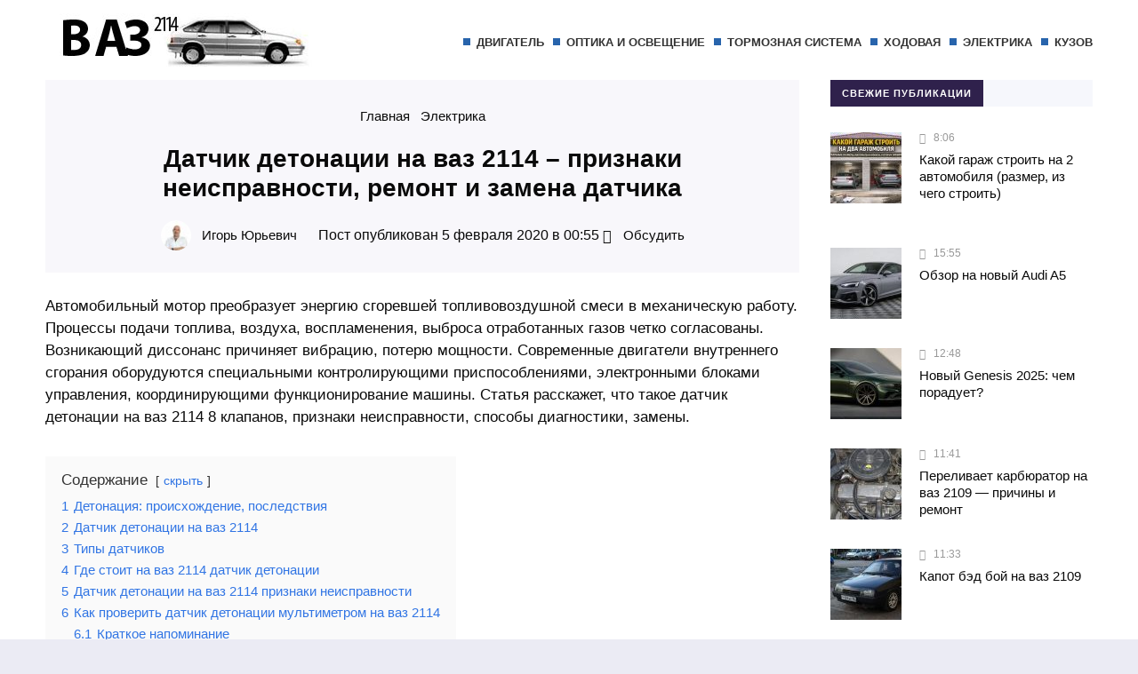

--- FILE ---
content_type: text/html; charset=UTF-8
request_url: http://provaz2114.ru/elektrika/datchik-detonaczii-na-vaz-2114-priznaki-neispravnosti-remont-i-zamena-datchika.html
body_size: 16321
content:
<!DOCTYPE html><html lang="ru-RU" class="no-js"><head>  <script>window.yaContextCb=window.yaContextCb||[]</script> <script src="https://yandex.ru/ads/system/context.js" async></script>  <script>window.yaContextCb.push(()=>{
  Ya.Context.AdvManager.render({
    type: 'floorAd',    
    blockId: 'R-A-506043-9'
  })
})</script> <meta name="f715350c151e395ac9c16801a6d45d57" content=""><meta charset="UTF-8"><meta name="viewport" content="width=device-width, initial-scale=1"><link rel="profile" href="http://gmpg.org/xfn/11"> <script data-ad-client="ca-pub-4301147680884978" async src="https://pagead2.googlesyndication.com/pagead/js/adsbygoogle.js"></script> <meta name='robots' content='index, follow, max-image-preview:large, max-snippet:-1, max-video-preview:-1' /><link media="all" href="http://provaz2114.ru/wp-content/cache/autoptimize/css/autoptimize_1888cd58a80f98b786185ff7764a2278.css" rel="stylesheet"><title>Датчик детонации на ваз 2114 – признаки неисправности, ремонт</title><meta name="description" content="Если в вашем ваз 2114 сломался датчик детонации, и вас интересует, как его заменить или отремонтировать. Рекомендую ознакомиться с этим пошаговым руководством." /><link rel="canonical" href="http://provaz2114.ru/elektrika/datchik-detonaczii-na-vaz-2114-priznaki-neispravnosti-remont-i-zamena-datchika.html" /><meta property="og:locale" content="ru_RU" /><meta property="og:type" content="article" /><meta property="og:title" content="Датчик детонации на ваз 2114 – признаки неисправности, ремонт" /><meta property="og:description" content="Если в вашем ваз 2114 сломался датчик детонации, и вас интересует, как его заменить или отремонтировать. Рекомендую ознакомиться с этим пошаговым руководством." /><meta property="og:url" content="http://provaz2114.ru/elektrika/datchik-detonaczii-na-vaz-2114-priznaki-neispravnosti-remont-i-zamena-datchika.html" /><meta property="og:site_name" content="ПроВАЗ 2114" /><meta property="article:published_time" content="2020-02-04T21:55:13+00:00" /><meta property="article:modified_time" content="2020-05-22T06:18:37+00:00" /><meta property="og:image" content="http://provaz2114.ru/wp-content/uploads/2020/02/neispravbost-datchika-detonacii.jpg" /><meta property="og:image:width" content="430" /><meta property="og:image:height" content="319" /><meta property="og:image:type" content="image/jpeg" /><meta name="author" content="Игорь Юрьевич" /><meta name="twitter:card" content="summary_large_image" /><meta name="twitter:label1" content="Написано автором" /><meta name="twitter:data1" content="Игорь Юрьевич" /> <script type="application/ld+json" class="yoast-schema-graph">{"@context":"https://schema.org","@graph":[{"@type":"Article","@id":"http://provaz2114.ru/elektrika/datchik-detonaczii-na-vaz-2114-priznaki-neispravnosti-remont-i-zamena-datchika.html#article","isPartOf":{"@id":"http://provaz2114.ru/elektrika/datchik-detonaczii-na-vaz-2114-priznaki-neispravnosti-remont-i-zamena-datchika.html"},"author":{"name":"Игорь Юрьевич","@id":"http://provaz2114.ru/#/schema/person/527a7e86d59d5d89235f0a63bb7e49bc"},"headline":"Датчик детонации на ваз 2114 – признаки неисправности, ремонт и замена датчика","datePublished":"2020-02-04T21:55:13+00:00","dateModified":"2020-05-22T06:18:37+00:00","mainEntityOfPage":{"@id":"http://provaz2114.ru/elektrika/datchik-detonaczii-na-vaz-2114-priznaki-neispravnosti-remont-i-zamena-datchika.html"},"wordCount":905,"commentCount":0,"image":{"@id":"http://provaz2114.ru/elektrika/datchik-detonaczii-na-vaz-2114-priznaki-neispravnosti-remont-i-zamena-datchika.html#primaryimage"},"thumbnailUrl":"http://provaz2114.ru/wp-content/uploads/2020/02/neispravbost-datchika-detonacii.jpg","articleSection":["Электрика"],"inLanguage":"ru-RU","potentialAction":[{"@type":"CommentAction","name":"Comment","target":["http://provaz2114.ru/elektrika/datchik-detonaczii-na-vaz-2114-priznaki-neispravnosti-remont-i-zamena-datchika.html#respond"]}]},{"@type":"WebPage","@id":"http://provaz2114.ru/elektrika/datchik-detonaczii-na-vaz-2114-priznaki-neispravnosti-remont-i-zamena-datchika.html","url":"http://provaz2114.ru/elektrika/datchik-detonaczii-na-vaz-2114-priznaki-neispravnosti-remont-i-zamena-datchika.html","name":"Датчик детонации на ваз 2114 – признаки неисправности, ремонт","isPartOf":{"@id":"http://provaz2114.ru/#website"},"primaryImageOfPage":{"@id":"http://provaz2114.ru/elektrika/datchik-detonaczii-na-vaz-2114-priznaki-neispravnosti-remont-i-zamena-datchika.html#primaryimage"},"image":{"@id":"http://provaz2114.ru/elektrika/datchik-detonaczii-na-vaz-2114-priznaki-neispravnosti-remont-i-zamena-datchika.html#primaryimage"},"thumbnailUrl":"http://provaz2114.ru/wp-content/uploads/2020/02/neispravbost-datchika-detonacii.jpg","datePublished":"2020-02-04T21:55:13+00:00","dateModified":"2020-05-22T06:18:37+00:00","author":{"@id":"http://provaz2114.ru/#/schema/person/527a7e86d59d5d89235f0a63bb7e49bc"},"description":"Если в вашем ваз 2114 сломался датчик детонации, и вас интересует, как его заменить или отремонтировать. Рекомендую ознакомиться с этим пошаговым руководством.","breadcrumb":{"@id":"http://provaz2114.ru/elektrika/datchik-detonaczii-na-vaz-2114-priznaki-neispravnosti-remont-i-zamena-datchika.html#breadcrumb"},"inLanguage":"ru-RU","potentialAction":[{"@type":"ReadAction","target":["http://provaz2114.ru/elektrika/datchik-detonaczii-na-vaz-2114-priznaki-neispravnosti-remont-i-zamena-datchika.html"]}]},{"@type":"ImageObject","inLanguage":"ru-RU","@id":"http://provaz2114.ru/elektrika/datchik-detonaczii-na-vaz-2114-priznaki-neispravnosti-remont-i-zamena-datchika.html#primaryimage","url":"http://provaz2114.ru/wp-content/uploads/2020/02/neispravbost-datchika-detonacii.jpg","contentUrl":"http://provaz2114.ru/wp-content/uploads/2020/02/neispravbost-datchika-detonacii.jpg","width":430,"height":319},{"@type":"BreadcrumbList","@id":"http://provaz2114.ru/elektrika/datchik-detonaczii-na-vaz-2114-priznaki-neispravnosti-remont-i-zamena-datchika.html#breadcrumb","itemListElement":[{"@type":"ListItem","position":1,"name":"Главная страница","item":"http://provaz2114.ru/"},{"@type":"ListItem","position":2,"name":"Датчик детонации на ваз 2114 – признаки неисправности, ремонт и замена датчика"}]},{"@type":"WebSite","@id":"http://provaz2114.ru/#website","url":"http://provaz2114.ru/","name":"ПроВАЗ 2114","description":"полезные советы по ремонту ваз 2114","potentialAction":[{"@type":"SearchAction","target":{"@type":"EntryPoint","urlTemplate":"http://provaz2114.ru/?s={search_term_string}"},"query-input":{"@type":"PropertyValueSpecification","valueRequired":true,"valueName":"search_term_string"}}],"inLanguage":"ru-RU"},{"@type":"Person","@id":"http://provaz2114.ru/#/schema/person/527a7e86d59d5d89235f0a63bb7e49bc","name":"Игорь Юрьевич","image":{"@type":"ImageObject","inLanguage":"ru-RU","@id":"http://provaz2114.ru/#/schema/person/image/","url":"https://secure.gravatar.com/avatar/bed619549a0ac3de853cee80827bbaf6f87776fac84bfb7eb46084416c28ab00?s=96&d=mm&r=g","contentUrl":"https://secure.gravatar.com/avatar/bed619549a0ac3de853cee80827bbaf6f87776fac84bfb7eb46084416c28ab00?s=96&d=mm&r=g","caption":"Игорь Юрьевич"},"description":"Сколько себя помню, занимаюсь автомобилями марки ВАЗ, долго проработал в сервисе. Если у вас возникли, какие либо вопросы по статье, задавайте их в комментариях."}]}</script> <link href='https://fonts.gstatic.com' crossorigin='anonymous' rel='preconnect' /><link rel="alternate" title="oEmbed (JSON)" type="application/json+oembed" href="http://provaz2114.ru/wp-json/oembed/1.0/embed?url=http%3A%2F%2Fprovaz2114.ru%2Felektrika%2Fdatchik-detonaczii-na-vaz-2114-priznaki-neispravnosti-remont-i-zamena-datchika.html" /><link rel="alternate" title="oEmbed (XML)" type="text/xml+oembed" href="http://provaz2114.ru/wp-json/oembed/1.0/embed?url=http%3A%2F%2Fprovaz2114.ru%2Felektrika%2Fdatchik-detonaczii-na-vaz-2114-priznaki-neispravnosti-remont-i-zamena-datchika.html&#038;format=xml" /><link rel='stylesheet' id='dashicons-css' href='http://provaz2114.ru/wp-includes/css/dashicons.min.css' type='text/css' media='all' /><link rel="https://api.w.org/" href="http://provaz2114.ru/wp-json/" /><link rel="alternate" title="JSON" type="application/json" href="http://provaz2114.ru/wp-json/wp/v2/posts/568" /><style>.logo-title a{background-image: url('http://provaz2114.ru/wp-content/uploads/2020/12/logotip.jpg'); background-repeat: no-repeat;  width: 300px; height:80px} .maincol{float:left; margin-right: 3%} @media only screen and (max-width:1024px){.gp-mob-menu-wrap{padding-top: 50px}.gp-mob-menu-close {top:0}}#backtop {bottom:15px}a, .cat-col-item-no-thumb .home-cat-title a, .more-news-item h2 a, .gp-recent-posts-widget ul li a, ol.commentlist li .reply, .next-title a,.prev-title a{color:#0a0a0a}.text-title a {color:#333333} .post-content a  {color: #0a0a0a}a:hover, .post-content  a:hover, h2.post-title a:hover,   ol.commentlist li .reply:hover, .post-header a:hover, .cat-col-item-no-thumb .home-cat-title a:hover, .more-news-item h2 a:hover, .gp-recent-posts-widget ul li a:hover, .next-title a:hover,.prev-title a:hover, .gp-comment-form .gp-wpcf7-note a:hover, .logged-in-as a:hover, .gp-post-tags a:hover  {color: #0a0a0a}body{background: #EBEBF4; color:#0a0a0a} .top-header{background:#12c2e9; background:-webkit-linear-gradient(to right, #12c2e9, #c471ed); background:linear-gradient(to right, #12c2e9, #c471ed)}ul.top-header-nav li a{color:#fff}.top-header-menu::-webkit-scrollbar-thumb{background:#ac76e2}.toggle-search {background:#12c2e9; color:#fff}.menunav li a, .menunav .sf-sub-indicator:after {color:#333}.menunav li a:before {background: #2864ac}.menunav ul li ul {background:#fff}.menunav ul li ul li a, .menunav ul.sub-menu .sf-sub-indicator:after{color:#333} #menu-icon, .gp-mob-menu-close, .mob-search  .searchSubmit {color: #fff;  background: #ee4540}@media only screen and (max-width:1100px){ .gp-mob-menu {background:#333} .menunav li a, .mob-search .s {color:#fff!important}.gp-mob-menu-title {color: #666;  border-bottom: 1px solid #666} .menunav ul li ul{border-left:5px solid #5bd1d7}.gp-mob-menu::-webkit-scrollbar-thumb{background:#ac76e2}}.home-cat1 {background:#ff487e}.home-cat2 span{background:#b96b9f}.home-cat3 span{background:#22b9ca}.home-cat4 span{background:#69779b}.home-cat5 span{background:#bf81ff}.home-cat6 span{background:#32dbc6}.home-cat7 span{background:#7194fc}.home-cat8 span{background:#f77fee}#backtop,  .toggle-comments, .comment-form input[type="submit"], .comments-box .navigation .nav-previous a:before, .comments-box .navigation .nav-next a:before, .widget #searchsubmit,   a.read-more, .wp-pagenavi a:hover, .owl-prev,.owl-next, .owl-dot.active span,.owl-dot:hover span,.owl-prev,.owl-next, .wpcf7 input[type="submit"], .gp404 .searchSubmit, .post-password-form input[type="submit"]{color:#ffffff; background:#15378e} #backtop:hover,  .toggle-comments:hover, .comment-form input[type="submit"]:hover, .widget #searchsubmit:hover, a.read-more:hover,   .owl-prev:hover,.owl-next:hover, .wpcf7 input[type="submit"]:hover, .gp404 .searchSubmit:hover, .post-password-form input[type="submit"]:hover{color:#ffffff; background:#113f67}.footer-content{background:#12c2e9; background:-webkit-linear-gradient(to right, #12c2e9, #9e774b); background:linear-gradient(to right, #12c2e9, #9e774b)}.footer-content,.footer-content a{color:#fff}.footer-content a:hover{color:#333}blockquote {background: #f7f6fb; color:#444444; border-left:10px solid #3a97f8}.widget-title span{color:#fff;margin:0;background:#2f214c}.comments-box{height:auto;width:100%;transition:all .5s ease;overflow:visible; margin-top: 50px}a.page-numbers, a.post-page-numbers{background-color:#f7f6fb; color:#333333}.nav-links .current, a.page-numbers:hover, .post-page-numbers.current, a.post-page-numbers:hover  {background-color:#00b09b; color:#ffffff}.gp-about-mail:before,.gp-about-phone:before,.gp-about-legal:before{background:#12c2e9}.post-header{background:rgba(247,246,251,0.8)}#comments {display: block; height: 50px}</style> <script type="text/javascript" >(function(m,e,t,r,i,k,a){m[i]=m[i]||function(){(m[i].a=m[i].a||[]).push(arguments)};
        m[i].l=1*new Date();k=e.createElement(t),a=e.getElementsByTagName(t)[0],k.async=1,k.src=r,a.parentNode.insertBefore(k,a)})
    (window, document, "script", "https://mc.yandex.ru/metrika/tag.js", "ym");

    ym(53995492, "init", {
        id:53995492,
        clickmap:true,
        trackLinks:true,
        accurateTrackBounce:false,
        webvisor:true,
	        });</script> <noscript><div><img src="https://mc.yandex.ru/watch/53995492" style="position:absolute; left:-9999px;" alt="" /></div></noscript><link rel="icon" href="http://provaz2114.ru/wp-content/uploads/2019/06/logotip-1.jpg" sizes="32x32" /><link rel="icon" href="http://provaz2114.ru/wp-content/uploads/2019/06/logotip-1.jpg" sizes="192x192" /><link rel="apple-touch-icon" href="http://provaz2114.ru/wp-content/uploads/2019/06/logotip-1.jpg" /><meta name="msapplication-TileImage" content="http://provaz2114.ru/wp-content/uploads/2019/06/logotip-1.jpg" /><meta name="google-site-verification" content="J4O7SXrV3BBXYV5OV3z-KTr3vad0dtVsVb7NrfA3qg4" /></head><body class="wp-singular post-template-default single single-post postid-568 single-format-standard wp-theme-citynews2" itemscope itemtype="http://schema.org/WebPage"><div class="wrap"><header class="gp-clearfix"  itemscope itemtype="http://schema.org/WPHeader"><div class="port"><div class="site-title logo-title"> <span itemprop="name"><a href="/">ПроВАЗ 2114</a></span></div><div class="gp-mob-panel"> <!--noindex--><a  id="menu-icon" rel="nofollow" href="#"></a><!--/noindex--></div><div class="gp-mob-menu"><div class="gp-mob-menu-wrap"><div class="gp-mob-menu-close"></div> <span class="gp-mob-menu-title">Меню сайта</span><div id="menu" class="menunav" itemscope itemtype="http://www.schema.org/SiteNavigationElement"><div class="menu-glavnoe-menyu-container"><ul id="menu-glavnoe-menyu" class="top-menu sf-menu"><li id="menu-item-24" class="menu-item menu-item-type-taxonomy menu-item-object-category menu-item-24"><a href="http://provaz2114.ru/dvigatel" itemprop="url"><span itemprop="name">Двигатель</span></a></li><li id="menu-item-25" class="menu-item menu-item-type-taxonomy menu-item-object-category menu-item-25"><a href="http://provaz2114.ru/optika-i-osveshhenie" itemprop="url"><span itemprop="name">Оптика и освещение</span></a></li><li id="menu-item-26" class="menu-item menu-item-type-taxonomy menu-item-object-category menu-item-26"><a href="http://provaz2114.ru/tormoznaya-sistema" itemprop="url"><span itemprop="name">Тормозная система</span></a></li><li id="menu-item-27" class="menu-item menu-item-type-taxonomy menu-item-object-category menu-item-27"><a href="http://provaz2114.ru/hodovaya" itemprop="url"><span itemprop="name">Ходовая</span></a></li><li id="menu-item-49" class="menu-item menu-item-type-taxonomy menu-item-object-category current-post-ancestor current-menu-parent current-post-parent menu-item-49"><a href="http://provaz2114.ru/elektrika" itemprop="url"><span itemprop="name">Электрика</span></a></li><li id="menu-item-188" class="menu-item menu-item-type-taxonomy menu-item-object-category menu-item-188"><a href="http://provaz2114.ru/kuzov" itemprop="url"><span itemprop="name">Кузов</span></a></li></ul></div></div><span class="gp-mob-menu-title">Поиск по сайту</span><div class="mob-search gp-clearfix"><form method="get" class="searchform" action="http://provaz2114.ru/"> <input type="text" class="s" name="s" onblur="if(this.value=='')this.value='Что будем искать?';" onfocus="if(this.value=='Что будем искать?')this.value='';" value="Что будем искать?"> <input type="submit" class="searchSubmit" value="Найти"></form></div></div></div></div></header><main class="gp-clearfix"><div class="port gp-clearfix"><div class="maincol"><article id="post-568" class="gp-clearfix post-568 post type-post status-publish format-standard has-post-thumbnail hentry category-elektrika"  itemscope itemtype="http://schema.org/NewsArticle"><div class="post-header"><div class="breadcrumbs gp-clearfix" itemscope itemtype="http://schema.org/BreadcrumbList"><span itemprop="itemListElement" itemscope itemtype="http://schema.org/ListItem"><a class="breadcrumbs__link" href="http://provaz2114.ru/" itemprop="item"><span itemprop="name">Главная</span></a><meta itemprop="position" content="1" /></span><span class="breadcrumbs__separator">&nbsp; <span class="dashicons dashicons-arrow-right-alt"></span> &nbsp;</span><span itemprop="itemListElement" itemscope itemtype="http://schema.org/ListItem"><a class="breadcrumbs__link" href="http://provaz2114.ru/elektrika" itemprop="item"><span itemprop="name">Электрика</span></a><meta itemprop="position" content="2" /></span></div><h1 class="post-title" itemprop="headline">Датчик детонации на ваз 2114 – признаки неисправности, ремонт и замена датчика</h1> <span class="entry-author" itemprop="author" content="Игорь Юрьевич"> <noscript><img class="avatar" src="https://provaz2114.ru/wp-content/uploads/2020/12/shostak-igor-viktorovich-40x40.jpg" alt="Игорь Юрьевич"></noscript><img class="lazyload avatar" src='data:image/svg+xml,%3Csvg%20xmlns=%22http://www.w3.org/2000/svg%22%20viewBox=%220%200%20210%20140%22%3E%3C/svg%3E' data-src="https://provaz2114.ru/wp-content/uploads/2020/12/shostak-igor-viktorovich-40x40.jpg" alt="Игорь Юрьевич"> <a href="http://provaz2114.ru/author/yurivemv">Игорь Юрьевич</a></span> Пост опубликован 5 февраля 2020 в 00:55 <span class="entry-comment"><!--noindex--><a 
href="#comments"rel="nofollow"> &nbsp;Обсудить</a><!--/noindex--> </span></div><div class="post-content" itemprop="articleBody"><p>Автомобильный мотор преобразует энергию сгоревшей топливовоздушной смеси в механическую работу. Процессы подачи топлива, воздуха, воспламенения, выброса отработанных газов четко согласованы. Возникающий диссонанс причиняет вибрацию, потерю мощности. Современные двигатели внутреннего сгорания оборудуются специальными контролирующими приспособлениями, электронными блоками управления, координирующими функционирование машины. Статья расскажет, что такое датчик детонации на <a href="https://provaz2114.ru/">ваз 2114</a> 8 клапанов, признаки неисправности, способы диагностики, замены.</p><div class="lwptoc lwptoc-autoWidth lwptoc-baseItems lwptoc-light lwptoc-notInherit" data-smooth-scroll="1" data-smooth-scroll-offset="24"><div class="lwptoc_i"><div class="lwptoc_header"> <b class="lwptoc_title">Содержание</b> <span class="lwptoc_toggle"> <a href="#" class="lwptoc_toggle_label" data-label="показать">скрыть</a> </span></div><div class="lwptoc_items lwptoc_items-visible"><div class="lwptoc_itemWrap"><div class="lwptoc_item"> <a href="#Detonacia_proishozdenie_posledstvia"> <span class="lwptoc_item_number">1</span> <span class="lwptoc_item_label">Детонация: происхождение, последствия</span> </a></div><div class="lwptoc_item"> <a href="#Datcik_detonacii_na_vaz_2114"> <span class="lwptoc_item_number">2</span> <span class="lwptoc_item_label">Датчик детонации на ваз 2114</span> </a></div><div class="lwptoc_item"> <a href="#Tipy_datcikov"> <span class="lwptoc_item_number">3</span> <span class="lwptoc_item_label">Типы датчиков</span> </a></div><div class="lwptoc_item"> <a href="#Gde_stoit_na_vaz_2114_datcik_detonacii"> <span class="lwptoc_item_number">4</span> <span class="lwptoc_item_label">Где стоит на ваз 2114 датчик детонации</span> </a></div><div class="lwptoc_item"> <a href="#Datcik_detonacii_na_vaz_2114_priznaki_neispravnosti"> <span class="lwptoc_item_number">5</span> <span class="lwptoc_item_label">Датчик детонации на ваз 2114 признаки неисправности</span> </a></div><div class="lwptoc_item"> <a href="#Kak_proverit_datcik_detonacii_multimetrom_na_vaz_2114"> <span class="lwptoc_item_number">6</span> <span class="lwptoc_item_label">Как проверить датчик детонации мультиметром на ваз 2114</span> </a><div class="lwptoc_itemWrap"><div class="lwptoc_item"> <a href="#Kratkoe_napominanie"> <span class="lwptoc_item_number">6.1</span> <span class="lwptoc_item_label">Краткое напоминание</span> </a></div><div class="lwptoc_item"> <a href="#Ispytanie_datcikov"> <span class="lwptoc_item_number">6.2</span> <span class="lwptoc_item_label">Испытание датчиков</span> </a></div></div></div></div></div></div></div><h2><span id="Detonacia_proishozdenie_posledstvia">Детонация: происхождение, последствия</span></h2><p><img itemprop="image" class=" wp-image-370 alignright" data-src="https://provaz2114.ru/wp-content/uploads/2020/01/vazhno.png" alt="важно" width="249" height="249" srcset="http://provaz2114.ru/wp-content/uploads/2020/01/vazhno.png 320w, http://provaz2114.ru/wp-content/uploads/2020/01/vazhno-300x300.png 300w, http://provaz2114.ru/wp-content/uploads/2020/01/vazhno-150x150.png 150w" sizes="(max-width: 249px) 100vw, 249px">Согласно технологическому циклу искра опережает на 2 – 3 градуса вращения коленчатого вала достижение поршнем верхней мертвой точки. Операция сопровождается максимальной компрессией, нарастанием температуры, завершением вспышки пламени. Постепенное сгорание воздушно-топливной эмульсии от свечи до поверхности цилиндра создает избыточное давление газов, стремящихся расширить объем, толкает кривошипно-шатунный механизм. Обратно-поступательное движение поршневой группы вызывает вращение маховика. Муфта сцепления посылает момент силы коробке переключения передач. Набор шестерней устанавливает нужные обороты, запускает трансмиссию. <a href="https://provaz2114.ru/hodovaya/razmer-kolyos-na-vaz-2114.html">Колеса</a> крутятся, ваз 2114 едет.</p><p>Возникают ситуации преждевременного самовоспламенения соединения бензина, окислителя. Шатун не закончил перемещение вверх, встречная ударная волна взорвавшихся газов со скоростью близкой 300 метрам в секунду пытается покинуть замкнутое пространство. Появляются звонкие металлические удары, происходит повреждение, разрушение деталей.</p><p><em>Причины возникновения детонации:</em></p><ul><li>конструкторские решения (степень сжатия, расположение свечей, форма камеры);</li><li>нефтепродукты с низким октановым числом;</li><li>несоответствие модели, износ искровых элементов;</li><li>слишком ранний угол;</li><li>сажа внутри полостей (недостаток ухода);</li><li>манера вождения.</li></ul><p>Последние пять пунктов напрямую зависят от владельца. Экономия на бензоколонке, установление опережающего угла в погоне повышенными тяговыми возможностями, непрофессиональное использование режимов нагрузок, отсутствие технического обслуживания обусловливают разрушающую детонацию.</p><p>Конструктора завода – изготовителя позаботились о продлении жизненного периода машины с инжекторным впрыском, установив электронное управление зажиганием, датчик детонации на ваз 2114.</p><h2><span id="Datcik_detonacii_na_vaz_2114">Датчик детонации на ваз 2114</span></h2><p>Салоны транспортных средств, повышая комфортность поездок, изолируют от посторонних звуков, шумов моторного отсека, ходовой части. Водитель может не услышать детонационных стуков, не отреагировать. Обязанности акустического микрофона, улавливающего колебания стенок моторного блока, выполняет датчик детонации. Прибор вырабатывает электричество, прямо соизмеримое с силой прижима, передает сигнал электронному блоку управления. Контроллер обрабатывает поступившую информацию, корректирует угол опережения.</p><div id="attachment_573" style="width: 764px" class="wp-caption aligncenter"><img aria-describedby="caption-attachment-573" itemprop="image" class="size-full wp-image-573" data-src="https://provaz2114.ru/wp-content/uploads/2020/02/datchik-detonaczii-na-vaz-2114-1.jpg" alt="Датчик детонации на ваз 2114" width="754" height="451" srcset="http://provaz2114.ru/wp-content/uploads/2020/02/datchik-detonaczii-na-vaz-2114-1.jpg 754w, http://provaz2114.ru/wp-content/uploads/2020/02/datchik-detonaczii-na-vaz-2114-1-300x179.jpg 300w" sizes="(max-width: 754px) 100vw, 754px"><p id="caption-attachment-573" class="wp-caption-text">Принцип работы датчика детонации</p></div><p>Ядро датчика детонации – кристаллический пьезоэлемент, конвертирующий механическую энергию сжатия в электрическое напряжение. Параллельно кристаллу припаян шунтирующий резистор.</p><h2><span id="Tipy_datcikov">Типы датчиков</span></h2><p><em>Различают две не взаимозаменяемых разновидности:</em></p><table><tbody><tr><td width="319"><p></p><div id="attachment_574" style="width: 286px" class="wp-caption alignnone"><img aria-describedby="caption-attachment-574" itemprop="image" class="wp-image-574" data-src="https://provaz2114.ru/wp-content/uploads/2020/02/rezonansnyj.jpg" alt="резонансный" width="276" height="263"><p id="caption-attachment-574" class="wp-caption-text">Датчик детонации резонансный</p></div></td><td width="319"><p></p><div id="attachment_575" style="width: 286px" class="wp-caption alignnone"><img aria-describedby="caption-attachment-575" itemprop="image" class="wp-image-575" data-src="https://provaz2114.ru/wp-content/uploads/2020/02/shirokopolosnyj.jpg" alt="широкополосный" width="276" height="202" srcset="http://provaz2114.ru/wp-content/uploads/2020/02/shirokopolosnyj.jpg 659w, http://provaz2114.ru/wp-content/uploads/2020/02/shirokopolosnyj-300x220.jpg 300w" sizes="(max-width: 276px) 100vw, 276px"><p id="caption-attachment-575" class="wp-caption-text">Датчик детонации широкополосный</p></div></td></tr></tbody></table><p>Один датчик напоминает собранный в металлическом корпусе кругляш, пронизанный болтом с головкой 22мм, распространенное название бочонок. Сверху через шляпку проходит пластиковая воронка с сигнальным внутренним контактом. Корпус резьбовым соединением крепится на массу, имеет минусовый потенциал. Резонансный тип настроен на узкий спектр шумов автомобильного двигателя.</p><p>Другая модификация более чувствительная, выполнена в виде высокой пластмассовой шайбы с бронзовой втулкой по центру. На боковую наружную стенку прикреплена колодка с двумя контактами. Прикручивается болтом с шестигранником 13мм. Напряжение 5 вольт приходит на контакт 1, корпус – на штырек 2.</p><p>Оба изделия укомплектованы инерционными грузами. Внешняя вибрация порождает смещение грузиков по инерции, появляется нажим на пьезоэлемент, пропорциональный амплитуде волнений. Импульсы подаются соединительным кабелем на плату усилителя, далее обрабатываются ЭБУД.</p><h2><span id="Gde_stoit_na_vaz_2114_datcik_detonacii">Где стоит на ваз 2114 датчик детонации</span></h2><p>На автомобилях с передним ведущим мостом измеритель устанавливается снаружи посередине моторного блока между вторым, третьим цилиндрами. Получить доступ к устройству можно со стороны передней облицовки, радиатора.</p><div id="attachment_571" style="width: 778px" class="wp-caption alignnone"><img aria-describedby="caption-attachment-571" itemprop="image" class="size-full wp-image-571" data-src="https://provaz2114.ru/wp-content/uploads/2020/02/gde-stoit-na-vaz-2114-datchik-detonaczii.jpg" alt="Где-стоит-на-ваз-2114-датчик-детонации" width="768" height="524" srcset="http://provaz2114.ru/wp-content/uploads/2020/02/gde-stoit-na-vaz-2114-datchik-detonaczii.jpg 768w, http://provaz2114.ru/wp-content/uploads/2020/02/gde-stoit-na-vaz-2114-datchik-detonaczii-300x205.jpg 300w" sizes="(max-width: 768px) 100vw, 768px"><p id="caption-attachment-571" class="wp-caption-text">Где стоит на ваз 2114 датчик детонации</p></div><h2><span id="Datcik_detonacii_na_vaz_2114_priznaki_neispravnosti">Датчик детонации на ваз 2114 признаки неисправности</span></h2><p><em>Поломки контролирующего прибора проявляются различными способами:</em></p><ul><li>панель приборов сигнализирует индикатором «CheckEngine»;</li><li>увеличился расход топлива;</li><li>мотор быстро перегревается в прохладную погоду;</li><li>автомобиль не может набрать обороты, теряет динамику;</li><li>заметны сбои в работе одного – нескольких цилиндров (троит);</li><li>диагностика бортового компьютера обнаруживает ошибки 325, 326; 327, 328;</li></ul><p><em>Возможные причины:</em></p><ol><li>закончился двухлетний гарантированный период (пришла пора менять);</li><li>нарушение цепей электрической проводки (обрыв, короткое замыкание, плохой контакт клеммы);</li><li>ослабло крепление;</li><li>слабый прогрев;</li><li>обедненная топливо – воздушная смесь, проблемы форсунок, насоса, качества бензина.</li></ol><p><iframe title="ДАТЧИК ДЕТОНАЦИИ. Неисправности датчика детонации. ВАЗ. ЛАДА." width="500" height="281" data-src="https://www.youtube.com/embed/wo_HVoEy-IY?feature=oembed" frameborder="0" allow="accelerometer; autoplay; clipboard-write; encrypted-media; gyroscope; picture-in-picture; web-share" referrerpolicy="strict-origin-when-cross-origin" allowfullscreen></iframe></p><h2><span id="Kak_proverit_datcik_detonacii_multimetrom_na_vaz_2114">Как проверить датчик детонации мультиметром на ваз 2114</span></h2><p><em>Существует два основных способа определить неисправность изделия:</em></p><ol><li>Методом замены на заведомо исправный компонент – результат 100%.</li><li>Прибегнуть к метрологическим испытаниям.</li></ol><p><img itemprop="image" class="size-full wp-image-577 aligncenter" data-src="https://provaz2114.ru/wp-content/uploads/2020/02/kak-proverit-datchik-detonaczii-multimetrom-na-vaz-2114.jpg" alt="Как проверить датчик детонации мультиметром на ваз 2114" width="688" height="457" srcset="http://provaz2114.ru/wp-content/uploads/2020/02/kak-proverit-datchik-detonaczii-multimetrom-na-vaz-2114.jpg 688w, http://provaz2114.ru/wp-content/uploads/2020/02/kak-proverit-datchik-detonaczii-multimetrom-na-vaz-2114-300x199.jpg 300w" sizes="(max-width: 688px) 100vw, 688px"></p><p>Несколько комментариев по охране труда.</p><ul><li>Работа выполняется после падения температуры в отсеке под капотом – ожоги не нужны.</li><li>Вмешательству в электрическую схему авто предшествует отсоединение минусового зажима аккумуляторной батареи.</li><li>Предпочтительно работать в перчатках.</li><li>Избегать попадания жидкостей, смазок в глаза, на слизистые оболочки.</li><li>Выполнять предостерегающие правила, указанные на упаковках.</li></ul><p>Пункт 1 потребует минимальное количество инструментов, временного ресурса, опыта.</p><p><em>Необходимо припасти:</em></p><ol><li>ключи на 22, 13;</li><li>отвертку;</li><li>смазку wd – обработка контактов, победитель ржавчины, грязи;</li><li>герметик резьбы синего цвета противостоит ослаблениям затянутых соединений в условиях повышенной тряски.</li><li>ветошь.</li></ol><p>Вытянуть центральный провод и отсоединить разъем. Ключом извлечь пьезодатчик. Почистить, обработать посадочное гнездо, разъем. Вставить, зафиксировать новый измеритель, затянуть усилием согласно альбому. Восстановить провода. Проехать, сбросить из памяти сообщения контроллера.</p><p>На информационных просторах компьютерных сетей активно обсуждается вопрос, как мультиметром проверить датчик детонации ваз 2114.</p><h3><span id="Kratkoe_napominanie">Краткое напоминание</span></h3><p><img itemprop="image" class=" wp-image-292 alignright" data-src="https://provaz2114.ru/wp-content/uploads/2020/01/vazhno-znat.png" alt="важно знать" width="205" height="191">Мультиметр – многофункциональный электроизмерительный прибор. Различают модели укомплектованные:</p><ol><li>стрелочным индикатором, зеркальной шкалой;</li><li>цифровым жидкокристаллическим экраном.</li></ol><p><em>Общие характеристики:</em></p><ul><li>переключатель пределов, измеряемых параметров;</li><li>два – три щупа с наконечниками, возможно наличие зажимов «крокодил».</li></ul><h3><span id="Ispytanie_datcikov">Испытание датчиков</span></h3><ol><li><strong>Идеальная методика</strong>. Потренироваться на новом абсолютно идентичном устройстве.</li></ol><ul><li>Тестер настроить на замер сопротивления. Зажимами щупов захватить контакты. Переключая пределы измерений, добиться показаний. Придерживая образцовый датчик, создать нормированное ударное воздействие. Значения изменятся. Запомнить.</li><li>Перестроить мультиметр на измерение напряжения. Спокойное состояние укажет «0». Постучать. Должна кратковременно отклониться стрелка, поменяться цифры.</li></ul><p style="text-align: center;"><em>Повторить тестирование на реальном датчике. Сравнить.</em></p><ol start="2"><li><strong>Реальная жизнь</strong>. Провести мероприятие сразу на предмете подозрений. Насколько правильно функционирует датчик сказать сложно Отсутствие реакции на физическое влияние – сто процентный повод для замены. Изменение чувствительности подобные замеры не покажут. Датчик настроен не просто на щелчки, важно попасть в частотный диапазон улавливаемых тресков. Руками подобное сделать трудно. Похожий шум может создавать шарнир равных угловых скоростей, изношенный подшипник, незатянутый болт. В спорных ситуациях правильнее прибегать к более совершенным диагностическим методикам.</li></ol><meta itemprop="author" content="Игорь Юрьевич"><meta itemprop="datePublished" content="2020-02-05T00:55:13+03:00"><meta itemprop="dateModified" content="2020-02-05"><link itemscope itemprop="mainEntityOfPage" itemtype="https://schema.org/WebPage" href="http://provaz2114.ru/elektrika/datchik-detonaczii-na-vaz-2114-priznaki-neispravnosti-remont-i-zamena-datchika.html"><meta itemprop="image" content=" http://provaz2114.ru/wp-content/uploads/2020/02/neispravbost-datchika-detonacii.jpg"><div itemprop="publisher" itemscope itemtype="https://schema.org/Organization"><div itemprop="logo" itemscope  itemtype="https://schema.org/ImageObject"><link itemprop="url image" href="http://provaz2114.ru/wp-content/uploads/2020/12/logotip.jpg"><meta itemprop="width" content="300"><meta itemprop="height" content="80"></div><meta itemprop="name" content="ПроВАЗ 2114"><meta itemprop="telephone" content="+7(123)456-78-90"><meta itemprop="address" content="Санкт-Петербург"></div></div><div class="post-footer gp-clearfix"><div class="ya-share-btns"> <!--noindex--> <script src="//yastatic.net/share2/share.js" async="async"></script> <div class="ya-share2" data-services="vkontakte,facebook,odnoklassniki,twitter,pocket,viber,whatsapp,skype,telegram"></div> <!--/noindex--></div><div class="gp-post-tags"></div></div></article><div class="post-navigation gp-clearfix"><div class="nav-box-prev"><div class="nav-box-item-wrapper"><div class="nav-box-item-img"  data-bg="http://provaz2114.ru/wp-content/uploads/2020/02/standartnye-razmery-dvornikov-na-vaz-2114.jpg"><a href="http://provaz2114.ru/kuzov/razmer-dvornikov-na-vaz-2114.html">Размер дворников на ваз 2114 </a></div><div class="nav-box-item-caption"><div class="prev-desc">Предыдущая запись</div> <span class="prev-title"> <a href="http://provaz2114.ru/kuzov/razmer-dvornikov-na-vaz-2114.html">Размер дворников на ваз 2114 </a></span></div></div></div><div class="nav-box-next"><div class="nav-box-item-wrapper"><div class="nav-box-item-img"  data-bg="http://provaz2114.ru/wp-content/uploads/2020/02/ne-rabotaet-pechka-na-vaz-2114-prichiny-i-remont.jpg"><a href="http://provaz2114.ru/kuzov/ne-rabotaet-pechka-na-vaz-2114-prichiny.html">Не работает печка на ВАЗ 2114 &#8212; причины </a></div><div class="nav-box-item-caption"><div class="next-desc">Следующая запись</div> <span class="next-title"> <a href="http://provaz2114.ru/kuzov/ne-rabotaet-pechka-na-vaz-2114-prichiny.html">Не работает печка на ВАЗ 2114 &#8212; причины </a></span></div></div></div></div><div class="gp-banner"></div><div class="clear"></div><div  class="related-posts gp-clearfix"> <span class="related-title">Что еще почитать</span><div class="related-post cover-item"> <a href="http://provaz2114.ru/elektrika/raspinovka-dmrv-vaz-2114.html"><img  itemprop="image"  data-src="http://provaz2114.ru/wp-content/uploads/2022/05/raspinovka-dmrv-na-avto-vaz-2114-300x330.jpg" width="300" height="330"  alt="Распиновка дмрв ваз 2114"></a><div class="item-caption"> <span class="related-post-title" itemprop="headline"><a href="http://provaz2114.ru/elektrika/raspinovka-dmrv-vaz-2114.html" rel="bookmark">Распиновка дмрв ваз 2114</a></span> <span class="entry-date">02.05.2022</span></div></div><div class="related-post cover-item"> <a href="http://provaz2114.ru/elektrika/raspinovka-katushki-zazhiganiya-vaz-2114.html"><img  itemprop="image"  data-src="http://provaz2114.ru/wp-content/uploads/2021/04/qip-shot-screen-28780-12.04.21-300x330.jpg" width="300" height="330"  alt="Распиновка катушки зажигания ваз 2114"></a><div class="item-caption"> <span class="related-post-title" itemprop="headline"><a href="http://provaz2114.ru/elektrika/raspinovka-katushki-zazhiganiya-vaz-2114.html" rel="bookmark">Распиновка катушки зажигания ваз 2114</a></span> <span class="entry-date">12.04.2021</span></div></div><div class="related-post cover-item"> <a href="http://provaz2114.ru/elektrika/shema-i-raspinovka-bsk-na-vaz-2114-takzhe-ego-remont.html"><img  itemprop="image"  data-src="http://provaz2114.ru/wp-content/uploads/2021/04/shema-i-raspinovka-bsk-na-vaz-2114-takzhe-ego-remont-300x330.jpg" width="300" height="330"  alt="Схема и распиновка бск на ваз 2114 &#8212; также его ремонт"></a><div class="item-caption"> <span class="related-post-title" itemprop="headline"><a href="http://provaz2114.ru/elektrika/shema-i-raspinovka-bsk-na-vaz-2114-takzhe-ego-remont.html" rel="bookmark">Схема и распиновка бск на ваз 2114 &#8212; также его ремонт</a></span> <span class="entry-date">05.04.2021</span></div></div></div><div  class="comments-box gp-clearfix" > <a id="comments"></a><div class="gp-comment-form gp-clearfix"><div id="respond" class="comment-respond"><p id="reply-title" class="comment-title">Оставить комментарий <small><a rel="nofollow" id="cancel-comment-reply-link" href="/elektrika/datchik-detonaczii-na-vaz-2114-priznaki-neispravnosti-remont-i-zamena-datchika.html#respond" style="display:none;">Отменить ответ</a></small></p><p class="must-log-in">Для отправки комментария вам необходимо <a href="http://provaz2114.ru/wp-login.php?redirect_to=http%3A%2F%2Fprovaz2114.ru%2Felektrika%2Fdatchik-detonaczii-na-vaz-2114-priznaki-neispravnosti-remont-i-zamena-datchika.html">авторизоваться</a>.</p></div></div></div><div class="more-posts gp-clearfix"> <span class="more-posts-title">Что есть свеженького?</span><article id="post-9084"  class="post"> <a href="http://provaz2114.ru/sovety-avtomobilistu/kakoj-garazh-stroit-na-2-avtomobilya-razmer-iz-chego-stroit.html"><img  itemprop="image"  class="archive-thumb"  data-src="http://provaz2114.ru/wp-content/uploads/2025/12/screenshot_10-330x250.jpg" width="330" height="250"  alt="Какой гараж строить на 2 автомобиля (размер, из чего строить)"></a> <span class="entry-date"  itemprop="datePublished" content="2025-12-29T08:06:52+03:00">29.12.2025</span><h2 class="post-title" itemprop="headline"><a href="http://provaz2114.ru/sovety-avtomobilistu/kakoj-garazh-stroit-na-2-avtomobilya-razmer-iz-chego-stroit.html" rel="bookmark" itemprop="url">Какой гараж строить на 2 автомобиля (размер, из чего строить)</a></h2><p>Если у тебя в семье два автомобиля или ты просто хочешь нормальный запас по пространству, вопрос строительства...</p> <a class="read-more" href="http://provaz2114.ru/sovety-avtomobilistu/kakoj-garazh-stroit-na-2-avtomobilya-razmer-iz-chego-stroit.html" rel="bookmark" itemprop="url">Далее</a></article><article id="post-9079"  class="post"> <a href="http://provaz2114.ru/sovety-avtomobilistu/obzor-na-novyj-audi-a5.html"><img  itemprop="image"  class="archive-thumb"  data-src="http://provaz2114.ru/wp-content/uploads/2025/12/screenshot_2-330x250.jpg" width="330" height="250"  alt="Обзор на новый Audi A5"></a> <span class="entry-date"  itemprop="datePublished" content="2025-12-14T15:55:22+03:00">14.12.2025</span><h2 class="post-title" itemprop="headline"><a href="http://provaz2114.ru/sovety-avtomobilistu/obzor-na-novyj-audi-a5.html" rel="bookmark" itemprop="url">Обзор на новый Audi A5</a></h2><p>Когда речь заходит о премиальных автомобилях среднего класса, Audi всегда умела держать планку. И новый Audi A5 — это...</p> <a class="read-more" href="http://provaz2114.ru/sovety-avtomobilistu/obzor-na-novyj-audi-a5.html" rel="bookmark" itemprop="url">Далее</a></article><div class="gp-banner gp-clearfix"></div><article id="post-9070"  class="post"> <a href="http://provaz2114.ru/chto-novogo-v-atomire/novyj-genesis-2025-chem-poraduet.html"><img  itemprop="image"  class="archive-thumb"  data-src="http://provaz2114.ru/wp-content/uploads/2025/11/screenshot_8-330x250.jpg" width="330" height="250"  alt="Новый Genesis 2025: чем порадует?"></a> <span class="entry-date"  itemprop="datePublished" content="2025-11-26T12:48:33+03:00">26.11.2025</span><h2 class="post-title" itemprop="headline"><a href="http://provaz2114.ru/chto-novogo-v-atomire/novyj-genesis-2025-chem-poraduet.html" rel="bookmark" itemprop="url">Новый Genesis 2025: чем порадует?</a></h2><p>Когда речь заходит о премиум-автомобилях, Genesis давно уже заслужил уважение. Но новый Genesis 2025 – это что-то...</p> <a class="read-more" href="http://provaz2114.ru/chto-novogo-v-atomire/novyj-genesis-2025-chem-poraduet.html" rel="bookmark" itemprop="url">Далее</a></article><article id="post-9061"  class="post"> <a href="http://provaz2114.ru/tyuning/novyj-tiguan.html"><img  itemprop="image"  class="archive-thumb"  data-src="http://provaz2114.ru/wp-content/uploads/2025/11/screenshot_7-330x250.jpg" width="330" height="250"  alt="Новый Tiguan: 10 причин влюбиться с первого взгляда"></a> <span class="entry-date"  itemprop="datePublished" content="2025-11-26T12:38:52+03:00">26.11.2025</span><h2 class="post-title" itemprop="headline"><a href="http://provaz2114.ru/tyuning/novyj-tiguan.html" rel="bookmark" itemprop="url">Новый Tiguan: 10 причин влюбиться с первого взгляда</a></h2><p>Volkswagen Tiguan – один из самых популярных кроссоверов на рынке, и не без причины. Новый Tiguan получил массу обновлений,...</p> <a class="read-more" href="http://provaz2114.ru/tyuning/novyj-tiguan.html" rel="bookmark" itemprop="url">Далее</a></article></div></div><div class="sidebar" itemscope  itemtype="http://schema.org/WPSideBar"><div class="widget  gp-recent-posts-widget gp-clearfix"><div class="widget-title"><span>Свежие публикации</span></div><ul><li class="gp-clearfix"> <a href="http://provaz2114.ru/sovety-avtomobilistu/kakoj-garazh-stroit-na-2-avtomobilya-razmer-iz-chego-stroit.html"><img class="recent-thumb" data-src="http://provaz2114.ru/wp-content/uploads/2025/12/screenshot_10-80x80.jpg" width="80" height="80" alt="Какой гараж строить на 2 автомобиля (размер, из чего строить)"></a> <em class="entry-date">8:06</em><p itemprop="headline"><a href="http://provaz2114.ru/sovety-avtomobilistu/kakoj-garazh-stroit-na-2-avtomobilya-razmer-iz-chego-stroit.html" rel="bookmark">Какой гараж строить на 2 автомобиля (размер, из чего строить)</a></p></li><li class="gp-clearfix"> <a href="http://provaz2114.ru/sovety-avtomobilistu/obzor-na-novyj-audi-a5.html"><img class="recent-thumb" data-src="http://provaz2114.ru/wp-content/uploads/2025/12/screenshot_2-80x80.jpg" width="80" height="80" alt="Обзор на новый Audi A5"></a> <em class="entry-date">15:55</em><p itemprop="headline"><a href="http://provaz2114.ru/sovety-avtomobilistu/obzor-na-novyj-audi-a5.html" rel="bookmark">Обзор на новый Audi A5</a></p></li><li class="gp-clearfix"> <a href="http://provaz2114.ru/chto-novogo-v-atomire/novyj-genesis-2025-chem-poraduet.html"><img class="recent-thumb" data-src="http://provaz2114.ru/wp-content/uploads/2025/11/screenshot_8-80x80.jpg" width="80" height="80" alt="Новый Genesis 2025: чем порадует?"></a> <em class="entry-date">12:48</em><p itemprop="headline"><a href="http://provaz2114.ru/chto-novogo-v-atomire/novyj-genesis-2025-chem-poraduet.html" rel="bookmark">Новый Genesis 2025: чем порадует?</a></p></li><li class="gp-clearfix"> <a href="http://provaz2114.ru/vaz-2109/perelivaet-karbyurator-na-vaz-2109-prichiny-i-remont.html"><img class="recent-thumb" data-src="http://provaz2114.ru/wp-content/uploads/2022/01/qip-shot-screen-33224-28.01.22-80x80.jpg" width="80" height="80" alt="Переливает карбюратор на ваз 2109 &#8212; причины и ремонт"></a> <em class="entry-date">11:41</em><p itemprop="headline"><a href="http://provaz2114.ru/vaz-2109/perelivaet-karbyurator-na-vaz-2109-prichiny-i-remont.html" rel="bookmark">Переливает карбюратор на ваз 2109 &#8212; причины и ремонт</a></p></li><li class="gp-clearfix"> <a href="http://provaz2114.ru/vaz-2109/kapot-bed-boj-na-vaz-2109.html"><img class="recent-thumb" data-src="http://provaz2114.ru/wp-content/uploads/2022/01/qip-shot-screen-33223-28.01.22-80x80.jpg" width="80" height="80" alt="Капот бэд бой на ваз 2109"></a> <em class="entry-date">11:33</em><p itemprop="headline"><a href="http://provaz2114.ru/vaz-2109/kapot-bed-boj-na-vaz-2109.html" rel="bookmark">Капот бэд бой на ваз 2109</a></p></li><li class="gp-clearfix"> <a href="http://provaz2114.ru/vaz-2109/zamena-datchika-holla-vaz-2109-poshagovo-i-s-foto.html"><img class="recent-thumb" data-src="http://provaz2114.ru/wp-content/uploads/2022/01/qip-shot-screen-33225-28.01.22-80x80.jpg" width="80" height="80" alt="Замена датчика холла ваз 2109 &#8212; пошагово и с фото"></a> <em class="entry-date">11:22</em><p itemprop="headline"><a href="http://provaz2114.ru/vaz-2109/zamena-datchika-holla-vaz-2109-poshagovo-i-s-foto.html" rel="bookmark">Замена датчика холла ваз 2109 &#8212; пошагово и с фото</a></p></li><li class="gp-clearfix"> <a href="http://provaz2114.ru/vaz-2109/rele-dvornikov-vaz-2109-gde-nahoditsya-i-kak-pomenyat.html"><img class="recent-thumb" data-src="http://provaz2114.ru/wp-content/uploads/2022/01/qip-shot-screen-33222-28.01.22-80x80.jpg" width="80" height="80" alt="Реле дворников ваз 2109 &#8212; где находится и как поменять"></a> <em class="entry-date">10:10</em><p itemprop="headline"><a href="http://provaz2114.ru/vaz-2109/rele-dvornikov-vaz-2109-gde-nahoditsya-i-kak-pomenyat.html" rel="bookmark">Реле дворников ваз 2109 &#8212; где находится и как поменять</a></p></li><li class="gp-clearfix"> <a href="http://provaz2114.ru/vaz-2109/zamena-perednih-tormoznyh-kolodok-vaz-2109.html"><img class="recent-thumb" data-src="http://provaz2114.ru/wp-content/uploads/2022/01/qip-shot-screen-33221-28.01.22-80x80.jpg" width="80" height="80" alt="Замена передних тормозных колодок ваз 2109"></a> <em class="entry-date">10:01</em><p itemprop="headline"><a href="http://provaz2114.ru/vaz-2109/zamena-perednih-tormoznyh-kolodok-vaz-2109.html" rel="bookmark">Замена передних тормозных колодок ваз 2109</a></p></li><li class="gp-clearfix"> <a href="http://provaz2114.ru/elektrika/luchshie-avtomobilnye-akkumulyatory-kakie-brendy-i-modeli-zasluzhivayut-vnimaniya.html"><img class="recent-thumb" data-src="http://provaz2114.ru/wp-content/uploads/2025/04/screenshot_2-80x80.jpg" width="80" height="80" alt="Лучшие автомобильные аккумуляторы: какие бренды и модели заслуживают внимания"></a> <em class="entry-date">7:51</em><p itemprop="headline"><a href="http://provaz2114.ru/elektrika/luchshie-avtomobilnye-akkumulyatory-kakie-brendy-i-modeli-zasluzhivayut-vnimaniya.html" rel="bookmark">Лучшие автомобильные аккумуляторы: какие бренды и модели заслуживают внимания</a></p></li><li class="gp-clearfix"> <a href="http://provaz2114.ru/hodovaya/kak-vybrat-shiny-dlya-novogo-avtomobilya.html"><img class="recent-thumb" data-src="http://provaz2114.ru/wp-content/uploads/2025/04/screenshot_7-80x80.jpg" width="80" height="80" alt="Как выбрать шины для нового автомобиля"></a> <em class="entry-date">13:18</em><p itemprop="headline"><a href="http://provaz2114.ru/hodovaya/kak-vybrat-shiny-dlya-novogo-avtomobilya.html" rel="bookmark">Как выбрать шины для нового автомобиля</a></p></li><li class="gp-clearfix"> <a href="http://provaz2114.ru/shemy/kak-oformit-osago-poshagovoe-rukovodstvo.html"><img class="recent-thumb" data-src="http://provaz2114.ru/wp-content/uploads/2025/04/skrinshot-11-04-2025-154622-80x80.jpg" width="80" height="80" alt="Как оформить ОСАГО: пошаговое руководство"></a> <em class="entry-date">13:47</em><p itemprop="headline"><a href="http://provaz2114.ru/shemy/kak-oformit-osago-poshagovoe-rukovodstvo.html" rel="bookmark">Как оформить ОСАГО: пошаговое руководство</a></p></li><li class="gp-clearfix"> <a href="http://provaz2114.ru/tyuning/kak-vybrat-avtomobilnye-kovriki-dlya-svoego-avtomobilya.html"><img class="recent-thumb" data-src="http://provaz2114.ru/wp-content/uploads/2025/03/screenshot_1-80x80.jpg" width="80" height="80" alt="Как выбрать автомобильные коврики для своего автомобиля"></a> <em class="entry-date">22:56</em><p itemprop="headline"><a href="http://provaz2114.ru/tyuning/kak-vybrat-avtomobilnye-kovriki-dlya-svoego-avtomobilya.html" rel="bookmark">Как выбрать автомобильные коврики для своего автомобиля</a></p></li><li class="gp-clearfix"> <a href="http://provaz2114.ru/kuzov/kitajskie-avtomobili-ot-kopirovaniya-do-tehnologicheskogo-liderstva.html"><img class="recent-thumb" data-src="http://provaz2114.ru/wp-content/uploads/2025/02/skrinshot-20-02-2025-185526-80x80.jpg" width="80" height="80" alt="Китайские автомобили: от копирования до технологического лидерства"></a> <em class="entry-date">16:56</em><p itemprop="headline"><a href="http://provaz2114.ru/kuzov/kitajskie-avtomobili-ot-kopirovaniya-do-tehnologicheskogo-liderstva.html" rel="bookmark">Китайские автомобили: от копирования до технологического лидерства</a></p></li><li class="gp-clearfix"> <a href="http://provaz2114.ru/tyuning/poslednie-novinki-kitajskih-avto-chto-vybrat-v-2024-2025-godu.html"><img class="recent-thumb" data-src="http://provaz2114.ru/wp-content/uploads/2025/01/skrinshot-29-01-2025-210054-80x80.jpg" width="80" height="80" alt="Последние новинки китайских авто: что выбрать в 2024-2025 году?"></a> <em class="entry-date">19:02</em><p itemprop="headline"><a href="http://provaz2114.ru/tyuning/poslednie-novinki-kitajskih-avto-chto-vybrat-v-2024-2025-godu.html" rel="bookmark">Последние новинки китайских авто: что выбрать в 2024-2025 году?</a></p></li><li class="gp-clearfix"> <a href="http://provaz2114.ru/vyhlopnaya-sistema/kak-vybrat-patrubok-vpusknogo-kollektora-dlya-stabilnoj-raboty-dvigatelya.html"><img class="recent-thumb" data-src="http://provaz2114.ru/wp-content/uploads/2025/01/skrinshot-24-01-2025-024027-80x80.jpg" width="80" height="80" alt="Как выбрать патрубок впускного коллектора для стабильной работы двигателя"></a> <em class="entry-date">0:41</em><p itemprop="headline"><a href="http://provaz2114.ru/vyhlopnaya-sistema/kak-vybrat-patrubok-vpusknogo-kollektora-dlya-stabilnoj-raboty-dvigatelya.html" rel="bookmark">Как выбрать патрубок впускного коллектора для стабильной работы двигателя</a></p></li></ul></div></div></div></main><div class="clear"></div><footer  itemscope itemtype="http://schema.org/WPFooter"><div class="divider"></div><div class="credits gp-clearfix"><div class="port"><div class="credits-content"> &copy; <span itemprop="copyrightYear">2026 </span> <span itemprop="name">ПроВАЗ 2114</span>&nbsp;  &middot;  &nbsp;<span itemprop="description">полезные советы по ремонту ваз 2114 </span> &nbsp;  &middot;  &nbsp; <span>Тема от GoodwinPress.ru </span></div><p></p></div></div></footer><div class="gp-search-bg"></div><div class="gp-search-modal"> <a class="close"></a> <span class="gp-search-title">Поиск по сайту</span><div class="search-container gp-clearfix"><form method="get" class="searchform" action="http://provaz2114.ru/"> <input type="text" class="s" name="s" onblur="if(this.value=='')this.value='Что будем искать?';" onfocus="if(this.value=='Что будем искать?')this.value='';" value="Что будем искать?"><input type="submit" class="searchSubmit" value="Найти" /></form></div></div><div class="clear"></div></div> <script type="speculationrules">{"prefetch":[{"source":"document","where":{"and":[{"href_matches":"/*"},{"not":{"href_matches":["/wp-*.php","/wp-admin/*","/wp-content/uploads/*","/wp-content/*","/wp-content/plugins/*","/wp-content/themes/citynews2/*","/*\\?(.+)"]}},{"not":{"selector_matches":"a[rel~=\"nofollow\"]"}},{"not":{"selector_matches":".no-prefetch, .no-prefetch a"}}]},"eagerness":"conservative"}]}</script> <script >function gotoal(link){window.open(link.replace("_","//"));}</script> <noscript><style>.lazyload{display:none;}</style></noscript><script data-noptimize="1">window.lazySizesConfig=window.lazySizesConfig||{};window.lazySizesConfig.loadMode=1;</script><script async data-noptimize="1" src='http://provaz2114.ru/wp-content/plugins/autoptimize/classes/external/js/lazysizes.min.js'></script><script type="text/javascript" src="http://provaz2114.ru/wp-includes/js/jquery/jquery.min.js" id="jquery-core-js"></script> <script type="text/javascript" src="http://provaz2114.ru/wp-includes/js/jquery/jquery-migrate.min.js" id="jquery-migrate-js"></script> <script type="text/javascript" src="http://provaz2114.ru/wp-content/themes/citynews2/scripts/custom.js" id="custom-js"></script> <script type="text/javascript" src="http://provaz2114.ru/wp-content/plugins/luckywp-table-of-contents/front/assets/main.min.js" id="lwptoc-main-js"></script> <script type="text/javascript" src="http://provaz2114.ru/wp-includes/js/comment-reply.min.js" id="comment-reply-js" async="async" data-wp-strategy="async" fetchpriority="low"></script> </body></html>

--- FILE ---
content_type: text/html; charset=utf-8
request_url: https://www.google.com/recaptcha/api2/aframe
body_size: 268
content:
<!DOCTYPE HTML><html><head><meta http-equiv="content-type" content="text/html; charset=UTF-8"></head><body><script nonce="OSym3SA06FMJTwflZWu9Og">/** Anti-fraud and anti-abuse applications only. See google.com/recaptcha */ try{var clients={'sodar':'https://pagead2.googlesyndication.com/pagead/sodar?'};window.addEventListener("message",function(a){try{if(a.source===window.parent){var b=JSON.parse(a.data);var c=clients[b['id']];if(c){var d=document.createElement('img');d.src=c+b['params']+'&rc='+(localStorage.getItem("rc::a")?sessionStorage.getItem("rc::b"):"");window.document.body.appendChild(d);sessionStorage.setItem("rc::e",parseInt(sessionStorage.getItem("rc::e")||0)+1);localStorage.setItem("rc::h",'1769635725024');}}}catch(b){}});window.parent.postMessage("_grecaptcha_ready", "*");}catch(b){}</script></body></html>